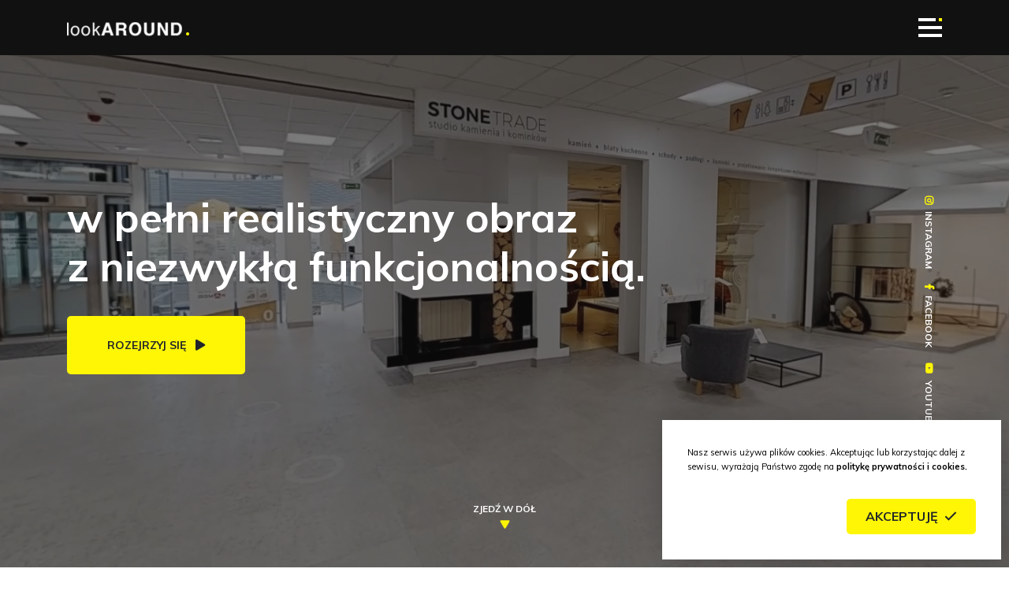

--- FILE ---
content_type: text/html; charset=UTF-8
request_url: http://lookaround.pro/
body_size: 4047
content:
<!DOCTYPE html>
<html lang="pl">
<head>
	<meta charset="utf-8">
	<meta http-equiv="X-UA-Compatible" content="IE=edge">
	<meta name="viewport" content="width=device-width, initial-scale=1, shrink-to-fit=no">
	<title>lookAROUND</title>
	<link rel="shortcut icon" href="/images/icons/favicon.ico" type="image/x-icon" />
    <link rel="apple-touch-icon-precomposed" sizes="57x57" href="/images/icons/apple-touch-icon-57x57.png" />
    <link rel="apple-touch-icon-precomposed" sizes="114x114" href="/images/icons/apple-touch-icon-114x114.png" />
    <link rel="apple-touch-icon-precomposed" sizes="72x72" href="/images/icons/apple-touch-icon-72x72.png" />
    <link rel="apple-touch-icon-precomposed" sizes="144x144" href="/images/icons/apple-touch-icon-144x144.png" />
    <link rel="apple-touch-icon-precomposed" sizes="60x60" href="/images/icons/apple-touch-icon-60x60.png" />
    <link rel="apple-touch-icon-precomposed" sizes="120x120" href="/images/icons/apple-touch-icon-120x120.png" />
    <link rel="apple-touch-icon-precomposed" sizes="76x76" href="/images/icons/apple-touch-icon-76x76.png" />
    <link rel="apple-touch-icon-precomposed" sizes="152x152" href="/images/icons/apple-touch-icon-152x152.png" />
    <link rel="icon" type="image/png" href="/images/icons/favicon-196x196.png" sizes="196x196" />
    <link rel="icon" type="image/png" href="/images/icons/favicon-96x96.png" sizes="96x96" />
    <link rel="icon" type="image/png" href="/images/icons/favicon-32x32.png" sizes="32x32" />
    <link rel="icon" type="image/png" href="/images/icons/favicon-16x16.png" sizes="16x16" />
    <link rel="icon" type="image/png" href="/images/icons/favicon-128.png" sizes="128x128" />
	<meta name="application-name" content="&nbsp;" />
    <meta name="msapplication-TileColor" content="#FFFFFF" />
    <meta name="msapplication-TileImage" content="/images/icons/mstile-144x144.png" />
    <meta name="msapplication-square70x70logo" content="/images/icons/mstile-70x70.png" />
    <meta name="msapplication-square150x150logo" content="/images/icons/mstile-150x150.png" />
    <meta name="msapplication-wide310x150logo" content="/images/icons/mstile-310x150.png" />
    <meta name="msapplication-square310x310logo" content="/images/icons/mstile-310x310.png" />
	<meta name="keywords" content="" />
	<meta name="description" content="lookAROUND" />
	<meta name="author" content="Dst Design" />
	        <meta name="robots" content="noindex,nofollow" />
    	<link href="https://fonts.googleapis.com/css?family=Muli:400,700&display=swap&subset=latin-ext" rel="stylesheet">
    <link rel="stylesheet" href="/css/bootstrap.css">
    <link rel="stylesheet" href="/css/fontawesome.min.css">
    <link rel="stylesheet" href="/css/animate.css">
    <link rel="stylesheet" href="/css/swiper.css">
    <link rel="stylesheet" href="/css/style.css">
    	</head>
<body data-spy="scroll" data-target=".navbar-inner" data-offset="0">
	
			<nav class="navbar navbar-menu sps sps--abv" data-sps-offset="200">
    <div class="container">
        <a class="navbar-brand" href="/"><img src="/images/logo-18.png" alt="" class="img-fluid"></a>
        <div class="collapse navbar-collapse">
            <ul class="navbar-nav"><li class="nav-item"><a class="nav-link" href="http://lookaround.pro/o-nas"><span>o nas</span> </a></li><li class="nav-item"><a class="nav-link" href="http://lookaround.pro/oferta"><span>oferta</span> </a></li><li class="nav-item"><a class="nav-link" href="http://lookaround.pro/realizacje"><span>realizacje</span> </a></li><li class="nav-item"><a class="nav-link" href="http://lookaround.pro/kontakt"><span>kontakt</span> </a></li></ul>
            <div class="box-social">
                <a href="http://instagram.com"><span class="fab fa-instagram mr-2"></span>instagram</a>                <a href="https://www.facebook.com/Look-Around-857003241304820"><span class="fab fa-facebook-f mr-2"></span>facebook</a>                <a href="http://youtube.pl"><span class="fab fa-youtube mr-2"></span>youtube</a>            </div>
        </div>
        <button class="navbar-toggler" type="button">
            <span class="navbar-line"></span>
            <span class="navbar-line"></span>
            <span class="navbar-line"></span>
        </button>
    </div>
</nav>



<div class="container-fluid container-video">
    <video class="video-bg" autoplay loop muted>
        <source src="http://lookaround.pro/templates/website/video/video.mp4" type="video/mp4">
    </video>
    <div class="container">
        <div class="box-video">
            <h1 class="title-video">w&nbsp;pełni realistyczny obraz z&nbsp;niezwykłą funkcjonalnością.</h1>
            <a class="btn btn-primary" href="/realizacje" role="button">rozejrzyj się <span class="fas fa-play icon-pulse ml-2"></span></a>
        </div>
        <div class="box-social">
            <a href="http://instagram.com"><span class="fab fa-instagram mr-2"></span>instagram</a>            <a href="https://www.facebook.com/Look-Around-857003241304820"><span class="fab fa-facebook-f mr-2"></span>facebook</a>            <a href="http://youtube.pl"><span class="fab fa-youtube mr-2"></span>youtube</a>        </div>
        <a href="#about" class="slide-to"><span>zjedź w dół</span><span class="fas fa-play"></span></a>
    </div>
</div>
<div class="container-fluid container-about" id="about">
    <div class="row">
        <div class="container">
            <div class="row align-items-center justify-content-center justify-content-md-between">
                <div class="col-12 col-md-6 col-xl-5 col-left">
                    <div class="section-title">
                        <h3 class="section-title-1">o nas</h3>
                        <h2 class="section-title-2">łączymy ze sobą innowacje, realizm i&nbsp;funkcjonalność</h2>
                    </div>
                    <p>Wnętrza 3D to więcej niż zwykła panorama i popularne aplikacje do przeglądania otoczenia. To połączenie w pełni realistycznego obrazu z niezwykłą funkcjonalnością. Intuicyjna nawigacja zapewnia możliwość poruszania się po wnętrzu, co pozwala poczuć jego unikalny klimat bez wychodzenia z domu.</p>
                    <br><br>
                    <a href="/o-nas" class="plain-link">czytaj więcej <span class="fas fa-play icon-pulse ml-2"></span></a>
                </div>
                <div class="col-10 col-md-6 col-lg-5 col-right">
                    <div class="img-wrapper">
                        <div class="img-about" id="img-about">
                            <img src="/images/about-1.jpg" alt="" data-depth-x="2">
                        </div>
                    </div>
                </div>
            </div>
        </div>
    </div>
</div>
<div class="container-fluid container-offer">
    <div class="row">
        <div class="container">
            <div class="row justify-content-between">
                <div class="col-12 col-md-6 col-xl-5 col-left">
                    <div class="section-title">
                        <h3 class="section-title-1">oferta</h3>
                        <h2 class="section-title-2">tworzymy wirtualne spacery w&nbsp;technologii 3D</h2>
                    </div>
                </div>
                <div class="col-12 col-md-6 col-lg-5 col-right">
                    <p>Jesteśmy oficjalnym partnerem technologicznym firmy Matterport, wykonujemy profesjonalne wirtualne spacery w technologii 3D na terenie całej Europy. Współpracujemy z architektami, biurami i agencjami nieruchomości.</p>
                    <br>
                    <a href="/oferta" class="plain-link">czytaj więcej <span class="fas fa-play icon-pulse ml-2"></span></a>
                </div>
            </div>
            <h3 class="title-offer">Niektórzy z naszych klientów to:</h3>
            <div class="slider-offer">
                <div class="swiper-wrapper">
                    <div class="swiper-slide">
                        <div class="box-offer">
                            <img src="/images/005-clapperboard-80.png" alt="" class="icon-offer">
                            <h4 class="desc-offer">Centra rozrywki</h4>
                        </div>
                    </div>
                    <div class="swiper-slide">
                        <div class="box-offer">
                            <img src="/images/003-picture-80.png" alt="" class="icon-offer">
                            <h4 class="desc-offer">galerie sztuki</h4>
                        </div>
                    </div>
                    <div class="swiper-slide">
                        <div class="box-offer">
                            <img src="/images/002-chef-hat-80.png" alt="" class="icon-offer">
                            <h4 class="desc-offer">restauracje</h4>
                        </div>
                    </div>
                    <div class="swiper-slide">
                        <div class="box-offer">
                            <img src="/images/001-hotel-key-80.png" alt="" class="icon-offer">
                            <h4 class="desc-offer">hotele</h4>
                        </div>
                    </div>
                    <div class="swiper-slide">
                        <div class="box-offer">
                            <img src="/images/006-exhibition-80.png" alt="" class="icon-offer">
                            <h4 class="desc-offer">muzea</h4>
                        </div>
                    </div>
                    <div class="swiper-slide">
                        <div class="box-offer">
                            <img src="/images/004-user-80.png" alt="" class="icon-offer">
                            <h4 class="desc-offer">osoby prywatne</h4>
                        </div>
                    </div>
                </div>
            </div>
            <a href="/realizacje" class="plain-link">wszyscy klienci <span class="fas fa-play icon-pulse ml-2"></span></a>
        </div>
    </div>
</div>
<div class="container-fluid container-offer-2">
    <div class="row">
        <div class="container">
            <div class="row">
                <div class="col-12 col-md-8 col-lg-7 col-xl-6">
                    <div class="section-title">
                        <h3 class="section-title-1">oferta</h3>
                        <h2 class="section-title-2">dlaczego technologia Matterport?</h2>
                    </div>
                </div>
            </div>
            <div class="row">
                <div class="col-12 col-md-6 col-offer">
                    <span class="num-offer">01</span>
                    <div class="box-offer">
                        <h3 class="title-offer">wysoka jakość</h3>
                        <p>Technologia umożliwia doskonałe odwzorowanie rzeczywistości w jakości 4k</p>
                    </div>
                </div>
                <div class="col-12 col-md-6 col-offer">
                    <span class="num-offer">02</span>
                    <div class="box-offer">
                        <h3 class="title-offer">szybkość</h3>
                        <p>Usługę wykonujemy szybko nawet w lokalu klienta</p>
                    </div>
                </div>
                <div class="col-12 col-md-6 col-offer">
                    <span class="num-offer">03</span>
                    <div class="box-offer">
                        <h3 class="title-offer">różnorodność</h3>
                        <p>Oferujemy różnorodne możliwości wykonania prezentacji 3D</p>
                    </div>
                </div>
                <div class="col-12 col-md-6 col-offer">
                    <span class="num-offer">04</span>
                    <div class="box-offer">
                        <h3 class="title-offer">funkcjonalność</h3>
                        <p>Dbamy o to aby wykonane przez nas prezentacje były funkcjonalne i estetyczne</p>
                    </div>
                </div>
            </div>
        </div>
    </div>
</div>
    <div class="container-fluid container-projects">
        <div class="row">
            <div class="container">
                <div class="section-title">
                    <h3 class="section-title-1">realizacje</h3>
                    <h2 class="section-title-2">zobacz nasze projekty</h2>
                </div>
                <div class="wrapper-projects">
                    <div class="row justify-content-center">
                                                                                <div class="col-12 col-sm-6 col-lg-5 col-xl-4 col-project">
                                <a href="http://lookaround.pro/realizacje/rynek-we-wroclawiu-w-czsie-pandemii-i29" class="box-project" data-tilt data-tilt-max="12" data-tilt-glare data-tilt-max-glare="0.8">
                                    <img src="http://lookaround.pro/userfiles/realizations/1587550674.jpg" alt="Rynek we Wrocławiu w czsie pandemii" class="img-project">
                                    <div class="desc-project">
                                        <h3 class="title-project">Galerie i muzea</h3>
                                        <span class="plain-link">więcej <span class="fas fa-play icon-pulse ml-2"></span></span>
                                    </div>
                                </a>
                            </div>
                                                                                                            <div class="col-12 col-sm-6 col-lg-5 col-xl-4 col-project">
                                <a href="http://lookaround.pro/realizacje/stoisko-targowe-deska-na-targach-bygg-reis-deg-i28" class="box-project" data-tilt data-tilt-max="12" data-tilt-glare data-tilt-max-glare="0.8">
                                    <img src="http://lookaround.pro/userfiles/realizations/1574419388.jpg" alt="Stoisko targowe Deska na targach Bygg Reis Deg" class="img-project">
                                    <div class="desc-project">
                                        <h3 class="title-project">Stoiska handlowe</h3>
                                        <span class="plain-link">więcej <span class="fas fa-play icon-pulse ml-2"></span></span>
                                    </div>
                                </a>
                            </div>
                                                                                                                                                                                </div>
                    <div class="row justify-content-center">
                                                                                                                                                                                        <div class="col-12 col-sm-6 col-lg-5 col-xl-4 col-project">
                                <a href="http://lookaround.pro/realizacje/apartament-do-wynajecia-w-centrum-paryza-i27" class="box-project" data-tilt data-tilt-max="12" data-tilt-glare data-tilt-max-glare="0.8">
                                    <img src="http://lookaround.pro/userfiles/realizations/1574419107.jpg" alt="Apartament do wynajęcia w centrum Paryża" class="img-project">
                                    <div class="desc-project">
                                        <h3 class="title-project">Apartamenty</h3>
                                        <span class="plain-link">więcej <span class="fas fa-play icon-pulse ml-2"></span></span>
                                    </div>
                                </a>
                            </div>
                                                                                                            <div class="col-12 col-sm-6 col-lg-5 col-xl-4 col-project">
                                <a href="http://lookaround.pro/realizacje/barlinek-%E2%80%93-producent-podlog-drewnianych-i26" class="box-project" data-tilt data-tilt-max="12" data-tilt-glare data-tilt-max-glare="0.8">
                                    <img src="http://lookaround.pro/userfiles/realizations/1569406451.jpg" alt="Barlinek – producent podłóg drewnianych" class="img-project">
                                    <div class="desc-project">
                                        <h3 class="title-project">Stoiska handlowe</h3>
                                        <span class="plain-link">więcej <span class="fas fa-play icon-pulse ml-2"></span></span>
                                    </div>
                                </a>
                            </div>
                                                                        </div>
                </div>
            </div>
        </div>
    </div>
<footer class="container-fluid">
    <div class="row">
        <div class="container">
            <p><img src="/images/footer-logo-12.png" alt="" class="img-logo"><span class="fal fa-copyright mx-2"></span>2026</p>
            <p class="box-design">projekt i realizacja: <a href="http://dstdesign.pl" title="Projektowanie stron Wrocław">DST DESIGN</a></p>
        </div>
    </div>
</footer>
<div class="cookie-message">
    <p>Nasz serwis używa plików cookies. Akceptując lub korzystając dalej z sewisu, wyrażają Państwo zgodę na <strong>politykę prywatności i cookies.</strong></p>
    <button class="btn btn-primary float-right" role="button"><span>Akceptuję</span><span class="far fa-check ml-2"></span></button>
</div>	

    <script src="/js/jquery.min.js"></script>
    <script src="/js/popper.min.js"></script>
    <script src="/js/bootstrap.min.js"></script>
    <script src="/js/scrollPosStyler.min.js"></script>
    <script src="/js/parallax.min.js"></script>
    <script src="/js/swiper.min.js"></script>
    <script src="/js/jquery.cookieBar.min.js"></script>
    <script src="/js/vanilla-tilt.min.js"></script>
    <script src="/js/common.js"></script>
    <script>
        $(document).ready(function () {
            $(".slide-to").on('click', function (e) {
                var target;
                target = this.hash;
                e.preventDefault();
                $('html, body').animate({
                    scrollTop: $(this.hash).offset().top
                }, 600, function () {
                    return window.history.pushState(null, null, target);

                });
            });
            var scene = document.getElementById('img-about');
            var parallaxInstance = new Parallax(scene, {
                relativeInput: false,
                clipRelativeInput: true
            });
        });
    </script>
    
	
	
	<script>
	(function(i,s,o,g,r,a,m){ i['GoogleAnalyticsObject']=r; i[r]=i[r]||function() { (i[r].q=i[r].q||[]).push(arguments) },i[r].l=1*new Date();a=s.createElement(o),m=s.getElementsByTagName(o)[0];a.async=1;a.src=g;m.parentNode.insertBefore(a,m)})(window,document,'script','//www.google-analytics.com/analytics.js','ga');ga('create', '', 'auto'); ga('send', 'pageview');
	</script>
	
    
    </body>
</html>


--- FILE ---
content_type: text/css
request_url: http://lookaround.pro/css/style.css
body_size: 3431
content:
.list-angle li::before{content:'\f105';margin-right:.8rem;font-family:"Font Awesome 5 Pro"}a{transition:all .3s ease;color:#111}a:hover{text-decoration:none}.plain-link{font-weight:700;text-transform:uppercase;font-size:.875rem;color:#fff}.plain-link .fas{color:#fff605}.plain-link .play-down{transform:rotate(90deg)}.plain-link:hover{color:#fff605}.plain-link:hover .icon-pulse{animation:pulse-right 1.5s ease infinite}.plain-link:hover .play-down{animation:pulse-down 2s ease infinite}.btn.btn-primary{border-radius:5px;font-size:.875rem;font-weight:700;text-transform:uppercase;padding:1.6rem 3.2rem;border:0}.btn.btn-primary:hover{background-color:#fff}.btn:hover .icon-pulse{animation:pulse-right 1.5s ease infinite}.container-first{margin-top:70px}.navbar-menu{position:absolute;top:0;left:0;right:0;z-index:4;overflow:visible;transition:all .3s ease;background-color:#111;min-height:70px}.navbar-menu.navbar-subpage{background-color:#363636}.navbar-menu.sps--blw{position:fixed;box-shadow:0 0 15px rgba(0,0,0,0.125);min-height:auto}.navbar-menu.sps--blw .navbar-toggler,.navbar-menu.sps--blw .navbar-brand{animation-name:fadeInDown;animation-duration:0.5s}.navbar-menu .navbar-brand img{max-height:18px}.navbar-menu .navbar-toggler{flex-direction:column;align-items:flex-start;justify-content:center;border:0;z-index:4;padding-right:0;padding-left:15px;background-color:transparent;transition:all .3s ease;height:40px;position:relative;display:flex}.navbar-menu .navbar-toggler:focus{outline:none}.navbar-menu .navbar-toggler .navbar-line{border-top:4px solid #fff;width:30px;margin:3px 0;display:block;transition:all 0.3s ease}.navbar-menu .navbar-toggler .navbar-line:nth-child(1){width:22px;position:relative}.navbar-menu .navbar-toggler .navbar-line:nth-child(1)::before{content:'';position:absolute;right:-8px;top:-4px;width:4px;height:4px;background-color:#fff605;transition:all .3s ease}.navbar-menu .navbar-toggler.menu-show{background-color:transparent}.navbar-menu .navbar-toggler.menu-show .navbar-line{border-top-color:#fff}.navbar-menu .navbar-toggler.menu-show .navbar-line:nth-child(1){transform:rotate(45deg);margin:0;margin-top:1px;width:30px}.navbar-menu .navbar-toggler.menu-show .navbar-line:nth-child(1)::before{opacity:0}.navbar-menu .navbar-toggler.menu-show .navbar-line:nth-child(2){transform:rotate(-45deg);margin:0;margin-top:-4px}.navbar-menu .navbar-toggler.menu-show .navbar-line:nth-child(3){opacity:0;margin-bottom:-2px;transform:rotate(90deg)}.navbar-menu .navbar-toggler:hover .navbar-line{border-color:#fff605}.navbar-menu .navbar-collapse{position:absolute;top:0;right:0;left:50vw;background-color:#111;min-height:430px;height:100vh;opacity:0;transition:all 0.5s ease;display:none;justify-content:center;align-items:flex-start;flex-direction:column;z-index:3;padding-left:190px}.navbar-menu .navbar-collapse::before{content:'';height:190px;width:130px;position:absolute;background-color:#fff605;left:0;top:50%;transform:translateY(-50%)}.navbar-menu .navbar-collapse::after{content:'';height:100%;width:100%;position:absolute;background-color:rgba(0,0,0,0.8);left:0;top:50%;transform:translateY(-50%) translateX(-100%)}.navbar-menu .navbar-nav{display:flex;justify-content:center;align-items:flex-start;margin-right:0;margin-left:0;width:280px}.navbar-menu .navbar-nav .nav-item{padding-left:15px;position:relative}.navbar-menu .navbar-nav .nav-item.active .nav-link{color:#fff605}.navbar-menu .navbar-nav .nav-link{padding-right:.5rem;padding-left:.5rem;font-size:3.25rem;font-weight:700;color:#fff;line-height:1.1}.navbar-menu .navbar-nav .nav-link:hover{color:#fff605}.navbar-menu .box-social{position:absolute;right:calc(50vw - 1140px/2 + 30px);top:50%;transform:translateY(-50%) translateX(50%) rotateZ(90deg)}.navbar-menu .box-social a{color:#fff;text-transform:uppercase;margin:0 .5rem;display:inline-block;font-weight:700;font-size:.75rem}.navbar-menu .box-social a:hover{color:#fff605}.navbar-menu .box-social a .fab{color:#fff605}.container-video{height:100vh;padding:0;background-color:#111;color:#fff;min-height:500px}.container-video .video-bg{position:absolute;top:0;left:0;height:100%;width:100%;object-fit:cover;opacity:.45}.container-video .container{height:100%;display:flex;align-items:center;padding-top:140px;padding-bottom:140px;position:relative}.container-video .box-video{max-width:760px;width:calc(100% - 65px)}.container-video .box-social{position:absolute;right:30px;top:calc(50% + 35px);transform:translateY(-50%) translateX(50%) rotateZ(90deg)}.container-video .box-social a{color:#fff;text-transform:uppercase;margin:0 .5rem;display:inline-block;font-weight:700;font-size:.75rem}.container-video .box-social a:hover{color:#fff605}.container-video .box-social a .fab{color:#fff605}.container-video .slide-to{position:absolute;bottom:50px;left:50%;transform:translateX(-50%);display:flex;flex-direction:column;align-items:center;color:#fff;font-weight:700;font-size:.75rem;text-transform:uppercase}.container-video .slide-to:hover{color:#fff605}.container-video .slide-to .fa-play{color:#fff605;transform:rotate(90deg);margin-top:.2rem;animation:pulse-down 2s ease infinite}.container-video .title-video{font-size:3.25rem;font-weight:700;margin-bottom:2rem}.section-title .section-title-1{font-size:.875rem;font-weight:700;color:#fff605;margin-bottom:1.5rem;text-transform:uppercase}.section-title .section-title-2{font-size:2.8125rem;font-weight:700;margin-bottom:2rem}.container-about{background-color:#111;color:#fff;padding-top:85px;padding-bottom:85px;position:relative}.container-about::before{content:'';position:absolute;background-color:#fff605;right:0;left:calc(50vw + 1140px/2 - 30px);transform:translateY(-50%);top:50%;height:200px}.container-about .img-wrapper{padding-top:134%;position:relative;box-shadow:0 0 35px rgba(0,0,0,0.7)}.container-about .img-wrapper::before{content:'';position:absolute;background-color:rgba(255,246,5,0.5);right:0;width:80px;transform:translateY(-50%);top:50%;height:150px;z-index:1}.container-about .img-about{position:absolute;top:0;bottom:0;width:100%;height:100%;overflow:hidden}.container-about .img-about img{position:absolute;left:-25% !important;height:100%;width:150%;object-fit:cover;object-position:center}.container-offer-3{background-color:#111;color:#fff;padding-top:85px;padding-bottom:85px;min-height:calc(100vh - 70px - 79px)}.container-offer-3 .box-offer{background-color:#fff605;border-radius:5px;color:#111;margin-top:55px;padding:15px 20px;display:flex;flex-direction:column;justify-content:space-between;min-height:150px}.container-offer-3 .box-offer:hover .title-offer{color:#363636}.container-offer-3 .box-offer .plain-link{color:#111}.container-offer-3 .box-offer .plain-link .fas{color:#111}.container-offer-3 .box-offer .plain-link:hover{color:#363636}.container-offer-3 .title-offer{font-size:1.4rem;font-weight:700;max-width:300px;transition:all .3s ease}.container-offer-3 .title-offer-1{font-weight:700;text-transform:uppercase;font-size:.875rem;margin-bottom:0}.container-offer-3 .wrapper-iframe{padding-top:56.25%;position:relative}.container-offer-3 .project-iframe{position:absolute;top:0;left:0;width:100%;height:100%}.container-offer-3 .row-contact{margin-top:80px}.container-offer-3 .row-contact .col-12{margin-bottom:30px}.container-offer-3 .row-contact a{color:#fff}.container-offer-3 .row-contact a:hover{color:#fff605}.list-dot{margin-bottom:40px}.list-dot li{padding-left:1.2rem;position:relative;margin-bottom:.4rem}.list-dot li::before{content:'';position:absolute;height:5px;width:5px;border-radius:50%;background-color:#fff605;top:12px;left:0}.list-dot li li{font-size:.875rem}.list-dot li li::before{background-color:#fff;top:10px}.container-offer{background-color:#363636;color:#fff;padding-top:85px;padding-bottom:85px}.container-offer .container{overflow:hidden}.container-offer .col-right{padding-top:55px}.container-offer .title-offer{margin-top:90px;font-size:.875rem;text-transform:uppercase;font-weight:700;margin-bottom:50px}.container-offer .slider-offer{margin-bottom:90px}.container-offer .swiper-slide{text-align:center;height:170px}.container-offer .swiper-slide:hover .icon-offer{transform:scale(1.1);filter:brightness(0)}.container-offer .swiper-slide:hover .box-offer{background-color:#fff605;color:#111;height:250px}.container-offer .icon-offer{max-height:80px;margin-bottom:30px;transition:all .3s ease}.container-offer .desc-offer{font-size:.875rem;text-transform:uppercase;font-weight:700}.container-offer .box-offer{position:absolute;height:100%;width:100%;padding:20px;border-radius:15px;transition:all .3s ease;display:flex;flex-direction:column;justify-content:space-between;align-items:center}.container-about-2{background-color:#363636;color:#fff;padding-top:65px;padding-bottom:95px}.container-about-2 .title-about{font-size:.875rem;text-transform:uppercase;font-weight:700;margin-bottom:50px}.container-about-2 .col-icon{text-align:center;height:170px}.container-about-2 .col-icon:hover .img-icon{transform:scale(1.1);filter:brightness(0)}.container-about-2 .col-icon:hover .box-icon{background-color:#fff605;color:#111;height:250px;z-index:1}.container-about-2 .col-icon:hover .text-primary{color:#111 !important}.container-about-2 .img-icon{max-height:60px;margin-bottom:30px;transition:all .3s ease}.container-about-2 .title-icon{font-size:.875rem;text-transform:uppercase;font-weight:700;line-height:1.5}.container-about-2 .box-icon{position:absolute;height:100%;left:0;right:0;padding:20px;border-radius:15px;transition:all .3s ease;display:flex;flex-direction:column;justify-content:space-between;align-items:center}.container-about-2 .text-primary{transition:all .3s ease}.container-about-3{background-color:#111;color:#fff;padding-top:65px;padding-bottom:65px}.container-about-3 .section-title .section-title-2{color:#fff605}.container-about-3 .col-right{text-align:center}.container-offer-2{background-color:#fff605;padding-top:85px;padding-bottom:35px}.container-offer-2 .section-title{margin-bottom:70px}.container-offer-2 .section-title .section-title-1{color:#111}.container-offer-2 .col-offer{display:flex;margin-bottom:60px;padding-right:60px}.container-offer-2 .col-offer:hover .num-offer{background-color:#111}.container-offer-2 .num-offer{display:flex;height:55px;flex:0 0 55px;justify-content:center;align-items:center;background-color:#363636;border-radius:5px;color:#fff605;font-size:1.94rem;font-weight:700;margin-right:30px;transition:all .3s ease}.container-offer-2 .title-offer{font-size:1.94rem;font-weight:700}.container-projects{background-color:#111;padding-top:85px;padding-bottom:85px;color:#fff;overflow:hidden}.container-projects .col-project{margin-bottom:30px}.container-projects .box-project{position:relative;display:block;padding-top:100%;width:100%}.container-projects .box-project::after{position:absolute;content:'';top:50%;transform:translateY(-50%);right:0;width:21%;height:40%;z-index:1;background-color:#fff605;transition:all .3s ease;opacity:0}.container-projects .box-project::before{position:absolute;background-color:#fff605;content:''}.container-projects .box-project:hover .desc-project{opacity:1}.container-projects .box-project:hover::after{opacity:.5}.container-projects .box-project:hover .img-project{filter:grayscale(1) brightness(0.5)}.container-projects .img-project{position:absolute;top:0;left:0;height:100%;width:100%;object-fit:cover;box-shadow:0 0 25px #000;transition:all .3s ease}.container-projects .desc-project{position:absolute;left:30px;top:50%;transform:translateY(-50%);opacity:0;transition:all .3s ease;z-index:1}.container-projects .section-title{margin-bottom:90px}.container-projects .wrapper-projects .row:first-child .col-project:first-child{left:-47px}.container-projects .wrapper-projects .row:first-child .col-project:first-child .box-project::before{bottom:30px;right:-30px;width:30px;height:70%}.container-projects .wrapper-projects .row:first-child .col-project:last-child{left:47px;top:-30px;z-index:1}.container-projects .wrapper-projects .row:last-child .col-project:first-child{left:23px}.container-projects .wrapper-projects .row:last-child .col-project:first-child .box-project::before{bottom:30px;right:-30px;width:30px;height:70%}.container-projects .wrapper-projects .row:last-child .col-project:last-child{left:110px;top:-30px}.container-projects .wrapper-projects .row:last-child .col-project:last-child .box-project::before{top:-60px;right:-30px;height:195px;width:195px}.container-projects .title-project{font-size:1.94rem;font-weight:700;color:#fff}.container-projects-2{background-color:#111;padding-top:85px;padding-bottom:85px;color:#fff;overflow:hidden}.container-projects-2 .col-project{margin-bottom:30px}.container-projects-2 .box-project{position:relative;display:block;padding-top:100%;width:100%}.container-projects-2 .box-project::after{position:absolute;content:'';top:50%;transform:translateY(-50%);right:0;width:21%;height:40%;z-index:1;background-color:#fff605;transition:all .3s ease;opacity:0}.container-projects-2 .box-project::before{position:absolute;background-color:#fff605;content:''}.container-projects-2 .box-project:hover .desc-project{opacity:1}.container-projects-2 .box-project:hover::after{opacity:.5}.container-projects-2 .box-project:hover .img-project{filter:grayscale(1) brightness(0.5)}.container-projects-2 .box-project:hover .category-project{opacity:1}.container-projects-2 .img-project{position:absolute;top:0;left:0;height:100%;width:100%;object-fit:cover;box-shadow:0 0 25px #000;transition:all .3s ease}.container-projects-2 .desc-project{position:absolute;left:30px;top:50%;transform:translateY(-50%);opacity:0;transition:all .3s ease;z-index:1;padding-right:25%}.container-projects-2 .section-title{margin-bottom:90px}.container-projects-2 .title-project{font-size:1.94rem;font-weight:700;color:#fff}.container-projects-2 .category-project{position:absolute;left:30px;top:20px;text-transform:uppercase;color:#fff605;font-weight:700;font-size:.75rem;transition:all .3s ease;opacity:0}footer{position:relative;background-color:#111;color:#fff;padding-top:30px;padding-bottom:10px}footer::before{content:'';position:absolute;left:0;right:0;bottom:0;height:50px;background-color:#fff605}footer::after{content:'';position:absolute;left:50%;min-width:1140px;transform:translateX(-50%);width:calc(100% - 100px);bottom:0;top:0;background-color:#363636;box-shadow:0 0 25px rgba(0,0,0,0.5)}footer .container{position:relative;z-index:1;display:flex;justify-content:space-between;align-items:center}footer .img-logo{max-height:12px;position:relative;top:-2px}footer p{font-size:.875rem}footer .box-design{font-size:.75rem}footer .box-design a{color:#fff;font-weight:700}footer .box-design a:hover{color:#fff605}.cookie-message{position:fixed;right:10px;bottom:10px;background-color:#fff;max-width:430px;z-index:100;color:#000;padding:2rem;box-shadow:0 0 40px rgba(0,0,0,0.22);overflow:hidden;display:none;font-size:0.6875rem}.cookie-message .btn-primary{font-size:1rem;margin-top:1rem;padding:.6rem 1.5rem}@keyframes pulse-down{0%{transform:rotate(90deg) translateX(0)}20%{transform:rotate(90deg) translateX(3px)}40%{transform:rotate(90deg) translateX(0)}60%{transform:rotate(90deg) translateX(3px)}80%{transform:rotate(90deg) translateX(0)}}@keyframes pulse-right{0%{transform:translateX(0)}20%{transform:translateX(3px)}40%{transform:translateX(0)}60%{transform:translateX(3px)}80%{transform:translateX(0)}}@media only screen and (max-width: 1199.98px){.navbar-menu .box-social{right:calc(50vw - 960px/2 + 30px)}.navbar-menu .navbar-collapse{padding-left:140px}.container-about::before{left:calc(50vw + 960px/2 - 30px)}.container-projects .wrapper-projects .row:first-child .col-project:first-child{left:-30px}.container-projects .wrapper-projects .row:first-child .col-project:last-child{left:30px}.container-projects .wrapper-projects .row:last-child .col-project:first-child{left:13px}.container-projects .wrapper-projects .row:last-child .col-project:last-child{left:55px}footer::after{min-width:960px}.container-offer .swiper-slide{height:200px}.container-projects-2 .title-project{font-size:1.6rem}}@media only screen and (max-width: 991.98px){.navbar-menu .box-social{right:calc(50vw - 720px/2 + 30px)}.navbar-menu .navbar-collapse{left:35vw}.container-video .title-video{font-size:2.5rem}.section-title .section-title-2{font-size:2.2rem}.container-offer .col-right{padding-top:45px}.container-offer .swiper-slide{height:170px}.container-offer-2 .col-offer{padding-right:15px}.container-projects .wrapper-projects .row:first-child .col-project:first-child{left:auto}.container-projects .wrapper-projects .row:first-child .col-project:last-child{left:auto}.container-projects .wrapper-projects .row:last-child .col-project:first-child{left:auto}.container-projects .wrapper-projects .row:last-child .col-project:last-child{left:auto}footer::after{min-width:720px}.container-about-2 .col-left{order:2}.container-about-2 .col-right{order:1;margin-bottom:30px}}@media only screen and (max-width: 767.98px){html{font-size:0.85rem}.navbar-menu .box-social{right:calc(50vw - 540px/2 + 30px)}.navbar-menu .navbar-collapse{left:20vw}.container-about{padding-top:30px;padding-bottom:40px}.container-about .col-left{margin-bottom:50px}.container-offer{padding-top:30px;padding-bottom:40px}.container-offer .col-right{padding-top:0}.container-offer-2{padding-top:30px;padding-bottom:0}.container-projects{padding-top:30px;padding-bottom:20px}.container-projects .wrapper-projects .row:first-child .col-project:first-child .box-project::before{width:15px;bottom:15px;right:-15px}.container-projects .wrapper-projects .row:last-child .col-project:first-child .box-project::before{bottom:15px;right:-15px;width:15px}.container-projects .wrapper-projects .row:last-child .col-project:last-child .box-project::before{top:-15px;right:-15px;height:100px;width:100px}footer::after{min-width:540px}.container-about-2{padding-top:40px}.container-about-3{text-align:center}.container-about-3 .col-left{margin-bottom:30px}.list-dot li::before{top:10px}.list-dot li li::before{top:8px}.container-projects-2 .title-project{font-size:1.4rem}.container-offer-3{min-height:calc(100vh - 70px - 73px);padding-top:40px;padding-bottom:40px}}@media only screen and (max-width: 575.98px){.navbar-menu .box-social{right:30px;width:270px}.navbar-menu .navbar-collapse{left:0;padding-left:30px}.navbar-menu .navbar-collapse::before{width:30px}.container-video .title-video{font-size:1.8rem}.section-title .section-title-2{font-size:1.8rem}.container-projects .section-title{margin-bottom:50px}.container-projects .wrapper-projects .row:first-child .col-project:last-child{top:0}.container-projects .wrapper-projects .row:last-child .col-project:last-child{top:0}footer::after{min-width:auto}footer .container{flex-direction:column;align-items:center;text-align:center}.container-offer .swiper-slide{height:190px}.container-about-2 .row-icons{justify-content:center}.container-about-2 .col-icon{margin-bottom:20px}}@media only screen and (min-width: 991.98px){.container-offer .swiper-slide{flex:0 0 16.6%;max-width:16.6%}}
/*# sourceMappingURL=style.css.map */


--- FILE ---
content_type: application/javascript
request_url: http://lookaround.pro/js/common.js
body_size: 952
content:
$(document).ready(function () {
    if ($(window).width() > 992) {
        // Add slideDown animation to Bootstrap dropdown when expanding.
        $('.dropdown').on('show.bs.dropdown', function () {
            $(this).find('.dropdown-menu').first().stop(true, true).slideDown();
        });

        // Add slideUp animation to Bootstrap dropdown when collapsing.
        $('.dropdown').on('hide.bs.dropdown', function () {
            $(this).find('.dropdown-menu').first().stop(true, true).slideUp();
        });
    };

    //navbar-menu

    var xs = 575;
    var sm = 767;
    var md = 991;
    var lg = 1199;
    var xl = 1439;
    var x2 = 1719;

    var navMenu = $('.navbar-menu');
    var navToggler = $('.navbar-toggler', navMenu);
    var navCollapse = $('.navbar-collapse', navMenu);
    var navLink = $('.navbar-collapse', navMenu);
    var navBreakPoint = md;

    navToggler.click(function () {
        if (navCollapse.hasClass('menu-show') == true) {
            navCollapse.css('opacity', '0');
            setTimeout(function () {
                navCollapse.css('display', 'none')
            }, 500);
            navCollapse.removeClass('menu-show');
            navToggler.removeClass('menu-show');
            //$('body').css('overflow', 'auto');
        } else {
            navCollapse.addClass('menu-show');
            navToggler.addClass('menu-show');
            navCollapse.css('display', 'flex');
            setTimeout(function () {
                navCollapse.css('opacity', '1')
            }, 100);
            //$('body').css('overflow', 'hidden');

        }
    });

    $(window).resize(function () {
        if (this.resizeTO) clearTimeout(this.resizeTO);
        this.resizeTO = setTimeout(function () {
            $(this).trigger('resizeEnd');
        }, 1);
    });

    var sliderOfferBreakPoint = md;

    var sliderOffer = $(".slider-offer");
    if (sliderOffer.length) {
        var swiperOffer = undefined;

        function initSwiperOffer() {
            if ($(window).width() > sliderOfferBreakPoint && swiperOffer != undefined) {
                swiperOffer.destroy(true, true);
                swiperOffer = undefined;
            } else if ($(window).width() < sliderOfferBreakPoint && swiperOffer == undefined) {
                swiperOffer = new Swiper(sliderOffer, {
                    speed: 1000,
                    slidesPerView: 3,
                    loop: true,
                    loopedSlides: 5,
                    allowTouchMove: true,
                    autoHeight: false,
                    autoplay: {
                        delay: 5000,
                    },
                    // navigation: {
                    //     nextEl: $('.nav-next', sliderOffer),
                    //     prevEl: $('.nav-prev', sliderOffer),
                    // },
                    breakpoints: {
                        530: {
                            slidesPerView: 2
                        }
                      }
                });
            }
        }
        initSwiperOffer();
        $(window).on('resize', function () {
            initSwiperOffer();
        });
    };
    $('.cookie-message').cookieBar({
        closeButton: '.btn'
    });
});